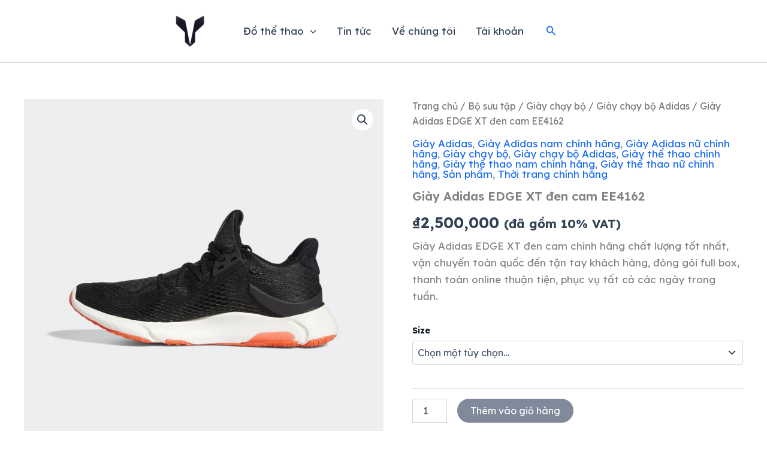

--- FILE ---
content_type: text/html; charset=utf-8
request_url: https://www.google.com/recaptcha/api2/aframe
body_size: 136
content:
<!DOCTYPE HTML><html><head><meta http-equiv="content-type" content="text/html; charset=UTF-8"></head><body><script nonce="DVbw-KbSmYAFYglodm5zCQ">/** Anti-fraud and anti-abuse applications only. See google.com/recaptcha */ try{var clients={'sodar':'https://pagead2.googlesyndication.com/pagead/sodar?'};window.addEventListener("message",function(a){try{if(a.source===window.parent){var b=JSON.parse(a.data);var c=clients[b['id']];if(c){var d=document.createElement('img');d.src=c+b['params']+'&rc='+(localStorage.getItem("rc::a")?sessionStorage.getItem("rc::b"):"");window.document.body.appendChild(d);sessionStorage.setItem("rc::e",parseInt(sessionStorage.getItem("rc::e")||0)+1);localStorage.setItem("rc::h",'1763367721082');}}}catch(b){}});window.parent.postMessage("_grecaptcha_ready", "*");}catch(b){}</script></body></html>

--- FILE ---
content_type: text/css
request_url: https://trivela.vn/wp-content/cache/min/1/wp-content/plugins/yith-color-and-label-variations-for-woocommerce/assets/css/frontend.css?ver=1763357790
body_size: 612
content:
.select_box:after{clear:both;content:".";display:block;height:0;visibility:hidden;margin-bottom:5px}.avada-select-parent .select_box,select.yith_wccl_custom~.select2-container{display:none}div.variations_form.cart.in_loop{display:none}.select_option{display:inline-block;border:2px solid var(--yith-wccl-form-colors_border);margin-right:6px;position:relative;padding:2px}.select_option.selected{border:2px solid var(--yith-wccl-form-colors_accent)}.select_box:not(.on_ptab) .select_option:hover{border-color:var(--yith-wccl-form-colors-accent-hover)}.select_option.selected:hover{border-color:var(--yith-wccl-form-colors_accent)!important}.select_option.inactive span.yith_wccl_value{opacity:.3}.select_option.inactive .yith_wccl_value{cursor:not-allowed}.select_option.yith-wccl-remove{display:none}.select_option .yith_wccl_value{border:2px solid #fff;display:block;text-decoration:none;text-align:center;cursor:pointer}.select_option_colorpicker .yith_wccl_value,.select_option_image .yith_wccl_value{min-width:var(--yith-wccl-customization-color-swatches-size);height:var(--yith-wccl-customization-color-swatches-size);border-radius:var(--yith-wccl-customization-color-swatches-border-radius);overflow:clip}.select_option_colorpicker{border-radius:var(--yith-wccl-customization-color-swatches-border-radius)}.select_box_image .select_option_image .yith_wccl_value,.select_option_label .yith_wccl_value{border-radius:var(--yith-wccl-customization-option-border-radius)}.select_box_image .select_option_image,.select_option_label{border-radius:var(--yith-wccl-customization-option-border-radius)}.select_option_label .yith_wccl_value{font-size:12px;width:100%;height:auto}.select_option_label .yith_wccl_value_wrapper{display:flex;justify-content:center;align-items:center}.select_option_label div{min-width:var(--yith-wccl-customization-color-swatches-size);height:var(--yith-wccl-customization-color-swatches-size)}.select_box.on_ptab .select_option .yith_wccl_value{cursor:default}